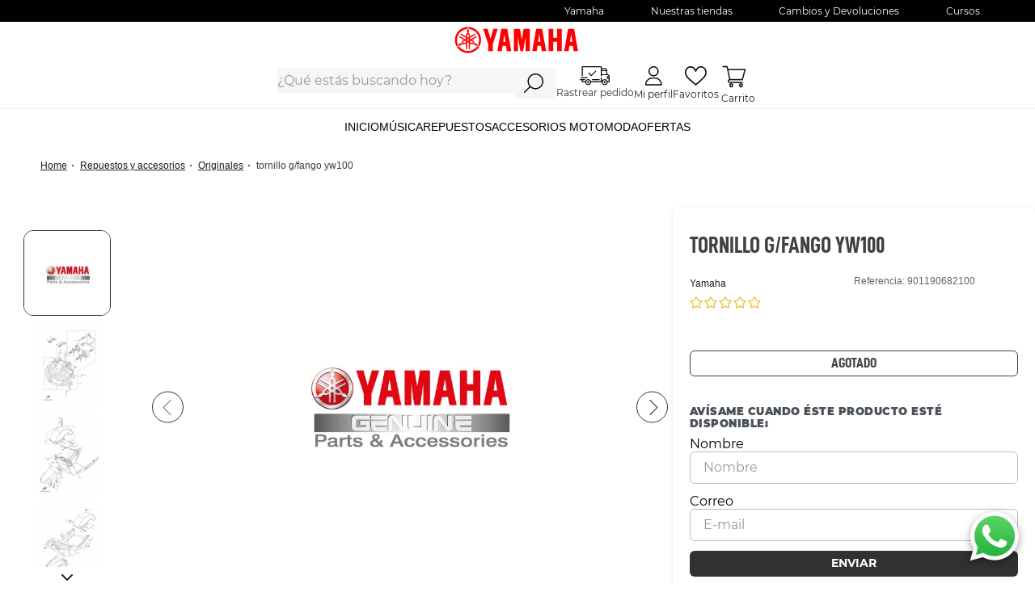

--- FILE ---
content_type: text/css
request_url: https://yamaha.vtexassets.com/_v/public/vtex.styles-graphql/v1/fonts/05926afa548e2c43aceb020646aee163838bb8a8?v=1&workspace=master
body_size: 178
content:
@font-face {font-family:D-DIN Condensed;font-weight:regular;font-style:normal;src:url(/_v/public/vtex.styles-graphql/v1/font/38320cbc6fed1fdb84ce1992d783c3d2.ttf?workspace=master) format("truetype");}
@font-face {font-family:D-DIN Condensed;font-weight:bold;font-style:normal;src:url(/_v/public/vtex.styles-graphql/v1/font/3d77c8898748df2ac5634ed737ab9d99.woff?workspace=master) format("woff");}
@font-face {font-family:Montserrat;font-weight:black;font-style:normal;src:url(/_v/public/vtex.styles-graphql/v1/font/626bf5be36fcf830a5c0f2a40af3b578.ttf?workspace=master) format("truetype");}
@font-face {font-family:Montserrat;font-weight:regular;font-style:normal;src:url(/_v/public/vtex.styles-graphql/v1/font/6f231c2701ab16bd7ec21b320a97d37b.ttf?workspace=master) format("truetype");}
@font-face {font-family:Montserrat;font-weight:bold;font-style:normal;src:url(/_v/public/vtex.styles-graphql/v1/font/56c93011730b905cee42d614a4eaf6ff.ttf?workspace=master) format("truetype");}
@font-face {font-family:Montserrat;font-weight:extra-light;font-style:normal;src:url(/_v/public/vtex.styles-graphql/v1/font/69fa9acc483fdb314251c7e38d19762c.ttf?workspace=master) format("truetype");}
@font-face {font-family:Montserrat;font-weight:light;font-style:normal;src:url(/_v/public/vtex.styles-graphql/v1/font/7080871ad62997607d82fd8c12f68bea.ttf?workspace=master) format("truetype");}
@font-face {font-family:Montserrat;font-weight:extra-bold;font-style:italic;src:url(/_v/public/vtex.styles-graphql/v1/font/356f4509d20a383a4edd4a78e2decdfa.ttf?workspace=master) format("truetype");}
@font-face {font-family:Montserrat;font-weight:medium;font-style:normal;src:url(/_v/public/vtex.styles-graphql/v1/font/51c4b34b35645064eac82f70a3bba091.ttf?workspace=master) format("truetype");}

--- FILE ---
content_type: text/css; charset=utf-8
request_url: https://yamaha.vtexassets.com/_v/public/assets/v1/published/yamaha.custom-megamenu@1.0.23/public/react/CustomMegaMenu.min.css?workspace=master
body_size: 147
content:
.yamaha-custom-megamenu-1-x-example-enter{opacity:.01}.yamaha-custom-megamenu-1-x-example-enter.yamaha-custom-megamenu-1-x-example-enter-active{opacity:1;transition:opacity .5s ease-in}.yamaha-custom-megamenu-1-x-example-exit{opacity:1}.yamaha-custom-megamenu-1-x-example-exit.yamaha-custom-megamenu-1-x-example-exit-active{opacity:.01;transition:opacity .3s ease-in}.yamaha-custom-megamenu-1-x-hiddenContainer{overflow:hidden}

--- FILE ---
content_type: text/css; charset=utf-8
request_url: https://yamaha.vtexassets.com/_v/public/assets/v1/published/yamaha.yamaha-theme@8.0.5/public/react/CustomLinks.min.css?workspace=master
body_size: 154
content:
.yamaha-yamaha-theme-8-x-wrapperLinks{display:flex;flex-direction:column;padding:20px 8px;margin:0 16px;border-bottom:1px solid rgba(64,64,64,.2)}.yamaha-yamaha-theme-8-x-wrapperLinks a{padding:12px 0;font-family:D-DIN Condensed,Montserrat,arial,"sans-serif";font-style:normal;font-weight:700;font-size:12px;line-height:13px;-webkit-text-decoration-line:underline;text-decoration-line:underline;text-transform:uppercase;color:#1e1e1e}

--- FILE ---
content_type: text/css; charset=utf-8
request_url: https://yamaha.vtexassets.com/_v/public/assets/v1/published/yamaha.yamaha-theme@8.0.5/public/react/BannerInfoPDP.min.css?workspace=master
body_size: 537
content:
.yamaha-yamaha-theme-8-x-containerBannerInfo__global{width:390px;border-radius:6px;border:1px solid #623d91;background:rgba(98,61,145,.08);padding:1rem;display:flex;flex-direction:column;gap:.5rem}.yamaha-yamaha-theme-8-x-containerBannerInfo{display:flex;flex-direction:row;align-items:center;gap:35px}.yamaha-yamaha-theme-8-x-containerBannerInfo__img,.yamaha-yamaha-theme-8-x-img__icon{}.yamaha-yamaha-theme-8-x-containerBannerInfo__info{display:flex;flex-direction:column;justify-content:space-evenly;gap:.2rem}.yamaha-yamaha-theme-8-x-info__main{font-size:14px;font-weight:700}.yamaha-yamaha-theme-8-x-info__main,.yamaha-yamaha-theme-8-x-info__secundary{color:var(--Negro,#1e1e1e);font-family:Montserrat;font-style:normal;line-height:normal}.yamaha-yamaha-theme-8-x-info__secundary{font-size:12px;font-weight:500}

--- FILE ---
content_type: text/css; charset=utf-8
request_url: https://yamaha.vtexassets.com/_v/public/assets/v1/published/yamaha.yamaha-questions-and-answers@0.0.3/public/react/QNA.min.css?workspace=master
body_size: 1292
content:
body{font-family:Arial,Helvetica,sans-serif;font-size:14px}div{box-sizing:border-box}.yamaha-yamaha-questions-and-answers-0-x-qna-header{font-family:Arial,Helvetica,sans-serif;color:#0f1111;font-size:1.75em}.yamaha-yamaha-questions-and-answers-0-x-qna-search-container{width:100%;background-color:#fff;height:35px;padding:3px 15px}.yamaha-yamaha-questions-and-answers-0-x-qna-search{width:100%;background-color:#fff;height:31px;padding:3px 7px;border:1px solid #888c8c;border-radius:3px;box-shadow:inset 0 1px 2px rgba(15,17,17,.15);font:Arial,sans-serif;font-size:14px}.yamaha-yamaha-questions-and-answers-0-x-votes-question-container{display:flex;margin:15px;min-height:100px;padding-top:15px}.yamaha-yamaha-questions-and-answers-0-x-votes{width:65px;height:80px;display:flex;flex-direction:column;font-size:14px;text-align:center;justify-content:space-evenly;border-right:1px solid #d1d4d4;flex:none;display:none}.yamaha-yamaha-questions-and-answers-0-x-button-container,.yamaha-yamaha-questions-and-answers-0-x-vote-count,.yamaha-yamaha-questions-and-answers-0-x-vote-text{padding-bottom:5px}.yamaha-yamaha-questions-and-answers-0-x-question-container{display:flex}.yamaha-yamaha-questions-and-answers-0-x-question-label{width:100px;padding:5px;font-weight:700;flex:none}.yamaha-yamaha-questions-and-answers-0-x-answer-label{padding:5px}.yamaha-yamaha-questions-and-answers-0-x-no-answer{margin-left:100px;padding:5px;margin-top:5px;font-size:14px}.yamaha-yamaha-questions-and-answers-0-x-question-text{font-size:14px;color:#007185;border:none;padding:8px 5px 5px;text-decoration:none}.yamaha-yamaha-questions-and-answers-0-x-answer-container{width:100%}.yamaha-yamaha-questions-and-answers-0-x-answer-label{width:100px;padding:10px 5px 5px;font-weight:700;flex:none}.yamaha-yamaha-questions-and-answers-0-x-answer-text{padding:10px 5px 5px;flex-basis:auto}.yamaha-yamaha-questions-and-answers-0-x-additional-info{padding:10px 5px 5px;margin-left:100px;color:#565959;font-size:14px}.yamaha-yamaha-questions-and-answers-0-x-questions-dropdown{font-size:14px;color:#007185;border:none;margin-left:100px;padding:8px 5px 5px;text-decoration:none;display:block}.yamaha-yamaha-questions-and-answers-0-x-questions-dropdown:hover{text-decoration:underline}.yamaha-yamaha-questions-and-answers-0-x-collapse-button{margin-left:105px;margin-top:10px;font:400 13.3333px Arial;background-color:transparent;border-radius:3px;border:1px solid #adb1b8;padding:7px 10px;text-decoration:none;outline:none}.yamaha-yamaha-questions-and-answers-0-x-collapse-button:hover{background:#e7e9ec;cursor:pointer}.yamaha-yamaha-questions-and-answers-0-x-more-questions-button{margin-top:30px;margin-left:185px;font-size:13px;padding:7px 10px;border-radius:3px;border:1px solid #adb1b8;outline:none}.yamaha-yamaha-questions-and-answers-0-x-more-questions-button:hover{background:#e7e9ec;cursor:pointer}.yamaha-yamaha-questions-and-answers-0-x-create-question-container{background:#f0f2f2;padding:20px;margin:20px;display:flex;border-radius:8px;height:80px}.yamaha-yamaha-questions-and-answers-0-x-create-question-text{font-size:14px;font-weight:700;padding-left:10px;margin:auto 20px auto 0}.yamaha-yamaha-questions-and-answers-0-x-open-modal-button{font-size:12px;padding:5px 10px;border:none}.yamaha-yamaha-questions-and-answers-0-x-question-text-box{margin-bottom:20px}.yamaha-yamaha-questions-and-answers-0-x-modal-buttons-container{margin-top:20px;padding:5px}.yamaha-yamaha-questions-and-answers-0-x-submit-question-button{float:right;font-size:13px;padding:5px;background-color:#123e99;width:60px;color:#fff;border-radius:3px;border:none;height:30px}.yamaha-yamaha-questions-and-answers-0-x-close-modal-button{float:right;margin-right:10px;background-color:f1f2f5;font-size:13px;padding:5px;width:60px;height:30px}.yamaha-yamaha-questions-and-answers-0-x-close-modal-button:hover,.yamaha-yamaha-questions-and-answers-0-x-submit-question-button:hover{cursor:pointer}.yamaha-yamaha-questions-and-answers-0-x-answer-item{margin-top:5px;margin-bottom:3px;padding:8px 5px 5px}.yamaha-yamaha-questions-and-answers-0-x-answer-item-info{margin-top:4px;color:#565959}.yamaha-yamaha-questions-and-answers-0-x-answer-container{display:flex}.yamaha-yamaha-questions-and-answers-0-x-iconSize{display:inline-block;width:24px;height:24px}.yamaha-yamaha-questions-and-answers-0-x-fill{background:url('data:image/svg+xml;utf,<?xml version="1.0" encoding="UTF-8"?><svg id="Layer_1" data-name="Layer 1" fill="red" xmlns="http://www.w3.org/2000/svg" viewBox="0 0 512 512"><title>heart-glyph</title><path d="M362.67,21.33A149,149,0,0,0,256,66.19,149,149,0,0,0,149.33,21.33C67,21.33,0,88.32,0,170.67a148.45,148.45,0,0,0,43.08,104.9L240.51,484a21.33,21.33,0,0,0,31,0L468.75,275.74A148.45,148.45,0,0,0,512,170.67C512,88.32,445,21.33,362.67,21.33Z"/></svg>')}.yamaha-yamaha-questions-and-answers-0-x-outline{background:url('data:image/svg+xml;utf,<?xml version="1.0" encoding="UTF-8"?><svg id="Layer_1" data-name="Layer 1" fill="red" xmlns="http://www.w3.org/2000/svg" viewBox="0 0 512 512"><title>heart-other</title><path d="M256,489.24a5.69,5.69,0,0,1-4.13-1.78L41.15,265A141.37,141.37,0,0,1,0,165C0,86.56,63.8,22.76,142.22,22.76A141.94,141.94,0,0,1,256,79.71a141.94,141.94,0,0,1,113.78-57C448.2,22.76,512,86.56,512,165A141.38,141.38,0,0,1,470.81,265L260.13,487.47A5.69,5.69,0,0,1,256,489.24ZM142.22,34.13C70.07,34.13,11.38,92.83,11.38,165A130.09,130.09,0,0,0,49.28,257l.08.09L256,475.28,462.63,257.13a130.18,130.18,0,0,0,38-92.16c0-72.14-58.69-130.84-130.84-130.84a130.66,130.66,0,0,0-109,58.58,5.9,5.9,0,0,1-9.48,0A130.66,130.66,0,0,0,142.22,34.13Z"/></svg>')}.yamaha-yamaha-questions-and-answers-0-x-clearLink{text-decoration:inherit;color:inherit}

--- FILE ---
content_type: text/css; charset=utf-8
request_url: https://yamaha.vtexassets.com/_v/public/assets/v1/published/yamaha.yamaha-theme@8.0.5/public/react/BasePriceWithTaxes.min.css?workspace=master
body_size: -76
content:
.yamaha-yamaha-theme-8-x-price_container{display:flex;font-weight:700;gap:10px}.yamaha-yamaha-theme-8-x-price_container .yamaha-yamaha-theme-8-x-listPrice{text-decoration:line-through}

--- FILE ---
content_type: text/css; charset=utf-8
request_url: https://yamaha.vtexassets.com/_v/public/assets/v1/published/yamaha.wishlist-login@1.1.0/public/react/0.min.css?workspace=master
body_size: 361
content:
.yamaha-wishlist-login-1-x-BtnWishListSummary_content_a{-webkit-text-decoration-color:transparent;text-decoration-color:transparent}.yamaha-wishlist-login-1-x-BtnWishListSummary_content{width:40px;height:40px;padding:10px;background-color:hsla(0,0%,100%,.7)}.yamaha-wishlist-login-1-x-BtnWishListSummary_content_div{display:flex;width:100%}@media (max-width:919px){.yamaha-wishlist-login-1-x-BtnWishListSummary_content_span{font-family:Montserrat;font-style:normal;font-weight:400;font-size:14px;line-height:17px;color:#1e1e1e;text-align:start}}@media (min-width:920px){.yamaha-wishlist-login-1-x-BtnWishListSummary_content_span{display:none}}

--- FILE ---
content_type: text/css; charset=utf-8
request_url: https://yamaha.vtexassets.com/_v/public/assets/v1/published/yamaha.wishlist-login@1.1.0/public/react/HeaderLoginWishlist.min.css?workspace=master
body_size: 28
content:
.yamaha-wishlist-login-1-x-HeaderLoginWishlist_content{display:flex;justify-content:space-around}body::-webkit-scrollbar{width:6px;height:10px}body::-webkit-scrollbar-track-piece{background-color:rgba(65,65,65,.33)}body::-webkit-scrollbar-thumb{width:6px;height:auto;background-color:#414141;border-radius:2px}